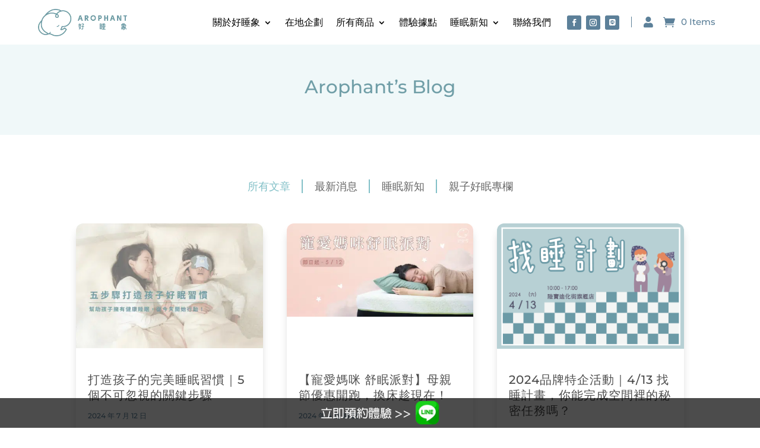

--- FILE ---
content_type: text/css
request_url: https://www.arophant.com/wp-content/cache/min/1/wp-content/plugins/simple-tags/assets/frontend/css/frontend.css?ver=1738706151
body_size: 459
content:
.taxopress-table-container{width:100%}.taxopress-table-row td{border:none}.taxopress-table-row:nth-child(n+7){display:none}.taxopress-see-more-link,.taxopress-close-table-link{cursor:pointer}.taxopress-close-table-link{display:none}.taxopress-see-more-container{text-align:right;padding:10px}.hidden{display:none}.taxopress-table-container .taxopress-post-count{text-align:right;padding-right:30px}.taxopress-arrow{display:inline-block}.taxopress-arrow.right{border-top:5px solid transparent;border-bottom:5px solid transparent;border-left:5px solid}.taxopress-arrow.down{border-left:5px solid transparent;border-right:5px solid transparent;border-top:5px solid}.taxopress-border-cloud a{text-decoration:none;border:1px solid;padding:4px 7px;display:inline-block;margin:3px}.taxopress-box-list{display:flex;flex-wrap:wrap;gap:10px}.taxopress-box-list a{display:block;text-decoration:none;flex:1 1 calc(33.333% - 10px);box-sizing:border-box}.taxopress-box-list img{max-width:100%;height:auto;display:block}.taxopress-relatedpost-date,.taxopress-relatedpost-cat{color:#666;font-size:.9em}@media (max-width:1200px){.taxopress-box-list a{flex:1 1 calc(50% - 10px)}}@media (max-width:768px){.taxopress-box-list a{flex:1 1 100%}}

--- FILE ---
content_type: text/css
request_url: https://www.arophant.com/wp-content/plugins/divi-dynamic-helper/assets/css/style.min.css?ver=1.4.11
body_size: 220
content:
div[data-name=audio] button.et-fb-settings-option-dynamic__button.et-fb-settings-option-dynamic__button--upload.et-fb-settings-option-dynamic__enable.et-fb-settings-option-dynamic__enable--upload{top:0!important;right:110px!important}div[data-name=audio] .et-fb-settings-option-ai__enable--upload{display:none!important}.et-db #et-boc .et-l .et-fb-settings-option-dynamic__enable.et-fb-settings-option-dynamic__enable--color-alpha{top:-20px!important}.et-db #et-boc .et-l .et-fb-settings-option-dynamic__enable.et-fb-settings-option-dynamic__enable--background{top:110px!important;background:#a2b0c1!important}.et-fb-settings-option-ai__button.et-fb-settings-option-ai__button--background.et-fb-settings-option-ai__enable.et-fb-settings-option-ai__enable--background{display:none!important}

--- FILE ---
content_type: text/css
request_url: https://www.arophant.com/wp-content/themes/an-after-builder-develop-theme/style.css?ver=4.23.1
body_size: 233
content:
/*
  Theme Name: An After Builder Develop Theme
  Theme URI: https://anafter.co
  Version: 1.0.0
  Template: Divi
  Author: Shock Huang
  Author URI: https://anafter.co
  Description: An After Builder Develop Theme
  Text Domain: an-after-builder-develop-theme
  License: GNU General Public License v2 or later
  License URI: http://www.gnu.org/licenses/gpl-2.0.html
*/




--- FILE ---
content_type: text/css
request_url: https://www.arophant.com/wp-content/et-cache/global/et-divi-customizer-global.min.css?ver=1761228722
body_size: 696
content:
@media only screen and (min-width:1350px){.et_pb_row{padding:27px 0}.et_pb_section{padding:54px 0}.single.et_pb_pagebuilder_layout.et_full_width_page .et_post_meta_wrapper{padding-top:81px}.et_pb_fullwidth_section{padding:0}}	h1,h2,h3,h4,h5,h6{font-family:'Montserrat',Helvetica,Arial,Lucida,sans-serif}body,input,textarea,select{font-family:'Montserrat',Helvetica,Arial,Lucida,sans-serif}.xt_woofc-trigger-cart-icon{position:relative;width:24px;height:24px;background:none}.xt_woofc-trigger-cart-icon::before{content:'';position:absolute;top:0;left:0;width:100%;height:100%;background-color:#709ea7;-webkit-mask:url('https://www.arophant.com/wp-content/plugins/woo-floating-cart-lite/public/assets/img/open.svg') no-repeat center;mask:url('https://www.arophant.com/wp-content/plugins/woo-floating-cart-lite/public/assets/img/open.svg') no-repeat center;-webkit-mask-size:contain;mask-size:contain}.xt_woofc-trigger .xt_woofc-count{background-color:#709ea7}p.add_to_cart_inline{border:0px!important;padding:0px!important}div.atc_button span.woocommerce-Price-amount{display:none}div.atc_button a.add_to_cart_button{font-size:16px;padding:5px 10px;border-radius:20px;color:#709ea7!important}div.get_price a.add_to_cart_button{display:none}.product-wrapper{position:relative;display:inline-block;width:100%}.product-image img{display:block;width:100%;height:auto}.product-label{position:absolute;bottom:10px;left:10px;background:rgba(255,255,255,1);color:#000;padding:5px 10px;border-radius:5px;box-shadow:0 2px 5px rgba(0,0,0,0.2);display:inline-block}

--- FILE ---
content_type: text/css
request_url: https://www.arophant.com/wp-content/cache/min/1/wp-content/plugins/ddpro/build/mermaid/css/mermaid_16_buttons_with_hover_effects_kit.css?ver=1738706152
body_size: 1843
content:
.buttons .et_pb_button_module_wrapper{text-align:center!important}#page-container #main-content a.super_size_button:hover{background:#fff;color:#bdbdbd!important}#page-container #main-content a.super_size_button:after,#page-container #main-content a.super_size_button:before{content:'';display:block!important;position:absolute;top:0;right:0;height:2px;width:0;background:#bdbdbd;transition:.4s ease all;opacity:1!important}.button_large_size:after,.button_large_size:before{content:"";margin:0;opacity:1!important;display:block!important}#page-container #main-content a.super_size_button:after{right:inherit;top:inherit;left:0;bottom:0}#page-container #main-content a.super_size_button:hover:after,#page-container #main-content a.super_size_button:hover:before{width:100%;transition:.8s ease all!important}.button_large_size:before{position:absolute;top:1px;right:1px;background:#fff;transition:.4s ease all;left:1px;bottom:1px;z-index:-1}.button_large_size:after{top:0;right:0;background:#242d2e;left:0;bottom:0;z-index:-2}#page-container .button_large_size:after{-webkit-transition:all .3s ease-in-out!important;-moz-transition:all .3s ease-in-out!important;transition:all .3s!important}.button_base_size:after,.button_round:after,.button_round:before{-webkit-transition:all .3s;-moz-transition:all .3s;-o-transition:all .3s;position:absolute}body:not(.safari) .button_large_size:hover:after{transform:rotate(90deg)}body.safari .button_large_size:after{width:100%!important;margin:auto}body.safari .button_large_size:hover:after{width:40%!important;margin:auto!important}.button_base_size:after{height:100%;left:-35%;top:0;transform-origin:top left;width:0;background:#fff;content:'';z-index:-1;transform:skew(50deg)}#page-container .button_base_size:after{transition:all .3s!important}.button_base_size:hover:after{width:135%;opacity:1!important;transform:none}@media only screen and (max-width:480px){#page-container .et_pb_button_module_wrapper .button_M.et_pb_button{padding:10px 20px!important}.button_base_size:hover:after{width:145%}.button_base_size:after{left:-43%!important}}.button_small_size:after{background:#eee;content:"";height:155px;left:-75px;opacity:.2;position:absolute;top:-50px;-webkit-transform:rotate(35deg);transform:rotate(35deg);-webkit-transition:all 550ms cubic-bezier(.19,1,.22,1);transition:all 550ms cubic-bezier(.19,1,.22,1);width:50px;z-index:-10}.botton_circle:after,.button_small_size:hover:after{-webkit-transition:all 550ms cubic-bezier(.19,1,.22,1)}.button_small_size:hover:after{left:120%;opacity:1!important}#page-container .button_small_size:hover:after{transition:all 550ms cubic-bezier(.19,1,.22,1)!important}#page-container #main-content a.default_button_module:hover{background:#fff;color:#bdbdbd!important}#page-container #main-content a.default_button_module:after,#page-container #main-content a.default_button_module:before{content:'';display:block!important;position:absolute;top:0;right:0;height:2px;width:0;background:#bdbdbd;transition:.4s ease all;opacity:1!important}#page-container #main-content a.default_button_module:after{right:inherit;top:inherit;left:0;bottom:0}#page-container #main-content a.default_button_module:hover:after,#page-container #main-content a.default_button_module:hover:before{width:100%;transition:.8s ease all!important}@media only screen and (max-width:1390px){#page-container #main-content a.default_button_module,#page-container #main-content a.super_size_button{letter-spacing:2.4px!important}}#page-container #main-content .button_round:hover{border-color:transparent!important;color:#512da8!important}.button_round:after,.button_round:before{content:'';display:block!important;border-style:solid;z-index:5;border-radius:5px;box-sizing:content-box}#page-container .button_round:after{transition:all .3s!important}.button_round:after{width:100%;height:0;border-width:0;bottom:0;left:0;margin-left:0!important;display:block!important;box-shadow:inset -1px 0 0 #512da8,inset 1px 0 0 #512da8}.button_round:before{width:0;height:100%;border-width:0;top:0;right:0;-webkit-transition-delay:50ms;transition-delay:50ms;box-shadow:inset 0 -1px 0 #512da8,inset 0 1px 0 #512da8}.button_round:hover:before{width:100%}.button_round:hover:after{height:100%}.button_round:hover:after,.button_round:hover:before{opacity:1!important}.button_square:after{height:100%;right:0;top:0;transform:skew(50deg);transform-origin:top left;width:0;background:#fff;content:'';position:absolute;z-index:-1}#page-container .button_square:after{-webkit-transition:all .3s!important;-moz-transition:all .3s!important;-o-transition:all .3s!important;transition:all .3s!important}.button_square:hover:after{width:140%;opacity:1!important;transform:none!important}@media only screen and (max-width:480px){#page-container .et_pb_button_module_wrapper .button_M.et_pb_button{padding:10px 20px!important}.button_square:hover:after{width:150%}}.botton_circle:after{background:#eee;display:block!important;content:"";height:155px;right:-75px;opacity:.2;position:absolute;top:-50px;-webkit-transform:rotate(35deg);transform:rotate(35deg);transition:all 550ms cubic-bezier(.19,1,.22,1);width:50px;z-index:-10}.botton_circle:hover:after{right:120%;opacity:1!important}#page-container .botton_circle:hover:after{-webkit-transition:all 550ms cubic-bezier(.19,1,.22,1)!important;transition:all 550ms cubic-bezier(.19,1,.22,1)!important}.button_color:after,.button_gradient_bg:after{content:"";display:block!important;background-color:#fff!important;margin:0!important}#page-container .button_color:after,#page-container .button_gradient_bg:after{-webkit-transition:all .3s!important;-moz-transition:all .3s!important;-o-transition:all .3s!important}.button_color:after{width:100%;height:100%;position:absolute;top:0;left:0;opacity:1!important;transform:scale(0);transition:all .3s;z-index:-1}.button_gradient_bg:after,.button_gradient_border:after,.solid_unique_button:before{position:absolute;top:1px;right:1px;left:1px;bottom:1px;z-index:-1}.button_color:hover:after{transform:scale(1)}.button_gradient_bg:after{opacity:0!important;transform:rotate(180deg) scale(2);transition:all .3s}.button_gradient_bg:hover:after{transform:none;opacity:1!important}.button_gradient_border:after{content:"";display:block!important;background-color:#fff!important;opacity:1!important;margin:0!important}#page-container .button_gradient_border:after{-webkit-transition:all .3s!important;-moz-transition:all .3s!important;-o-transition:all .3s!important;transition:all .3s!important}.button_gradient_border:hover:after{transform:rotate(-180deg) scale(2);opacity:0!important}.solid_unique_button:after,.solid_unique_button:before{content:"";display:block!important;opacity:1!important;margin:0}.solid_unique_button:before{background:#fff;transition:.4s ease all}.solid_unique_button:after{top:0;right:0;background:#242d2e;left:0;bottom:0;z-index:-2}#page-container .solid_unique_button:after{-webkit-transition:all .3s ease-in-out!important;-moz-transition:all .3s ease-in-out!important;transition:all .3s!important}body:not(.safari) .solid_unique_button:hover:after{transform:rotate(90deg)}body.safari .solid_unique_button:after{width:100%!important;margin:auto}body.safari .solid_unique_button:hover:after{width:40%!important;margin:auto!important}.button_unique_wrapper{display:table;margin:0 auto;position:relative;z-index:8}.button_unique:after,.button_unique:before,.button_unique_wrapper:after,.button_unique_wrapper:before{content:"";display:block!important;position:absolute;opacity:1!important;height:100%;margin:auto!important;-webkit-transition:all .3s ease-in-out;-moz-transition:all .3s ease-in-out}.button_unique_wrapper:before{border-top:1px solid #242d2e;top:0;right:0}.button_unique_wrapper:after{border-bottom:1px solid #242d2e;bottom:0;left:0}.button_unique_wrapper:after,.button_unique_wrapper:before{z-index:0;width:30%;transition:all .3s;-webkit-transition-delay:50ms;transition-delay:50ms}.button_unique_wrapper:hover:before{right:50%;transform:translate(50%,0)}.button_unique_wrapper:hover:after{left:50%;transform:translate(-50%,0)}.button_unique:before{border-left:1px solid #242d2e;border-top:1px solid #242d2e;top:0;left:0}.button_unique:after{border-right:1px solid #242d2e;border-bottom:1px solid #242d2e;bottom:0;right:0}.button_unique:after,.button_unique:before{z-index:-1;width:60%;transition:all .3s}#page-container .button_unique:after{transition:all .3s!important}.button_unique:hover:after,.button_unique:hover:before{width:0!important;height:0!important;opacity:0!important}.button_unique{display:block!important}.unique_left_and_right_borders:after,.unique_left_and_right_borders:before,.unique_top_and_bottom_borders:after,.unique_top_and_bottom_borders:before,.unique_with_borders:after,.unique_with_borders:before{content:"";display:block!important;position:absolute;opacity:1!important;z-index:-1;margin:auto!important}.unique_top_and_bottom_borders:before{box-shadow:inset 0 -1px 0 #242d2e,inset 0 1px 0 #242d2e}.unique_top_and_bottom_borders:after,.unique_top_and_bottom_borders:before{top:0;right:0;height:100%;width:100%;bottom:0;-webkit-transition:all .3s ease-in-out;-moz-transition:all .3s ease-in-out;transition:all .3s}#page-container .unique_top_and_bottom_borders:after{-webkit-transition:all .3s ease-in-out!important;-moz-transition:all .3s ease-in-out!important;transition:all .3s!important}.unique_top_and_bottom_borders:hover:before{height:0!important}#page-container .unique_top_and_bottom_borders:hover:after{height:100%!important;transition-delay:.3s!important}.unique_top_and_bottom_borders:after{height:0!important;background-color:#242d2e}.unique_left_and_right_borders:before{box-shadow:inset -1px 0 0 #242d2e,inset 1px 0 0 #242d2e}.unique_left_and_right_borders:after,.unique_left_and_right_borders:before{top:0;right:0;width:100%;height:100%;left:0;-webkit-transition:all .3s ease-in-out;-moz-transition:all .3s ease-in-out;transition:all .3s}#page-container .unique_left_and_right_borders:after{-webkit-transition:all .3s ease-in-out!important;-moz-transition:all .3s ease-in-out!important;transition:all .3s!important}.unique_left_and_right_borders:hover:before{width:0!important}#page-container .unique_left_and_right_borders:hover:after{width:100%!important;transition-delay:.3s!important}.unique_left_and_right_borders:after{width:0!important;background-color:#242d2e}.unique_with_borders:before{border-left:1px solid #242d2e;border-bottom:1px solid #242d2e;bottom:0;left:0}.unique_with_borders:after{border-right:1px solid #242d2e;border-top:1px solid #242d2e;top:0;right:0}.unique_with_borders:after,.unique_with_borders:before{width:50%;height:50%;-webkit-transition:all .3s ease-in-out;-moz-transition:all .3s ease-in-out;transition:all .3s}#page-container .unique_with_borders:after{-webkit-transition:all .3s ease-in-out!important;-moz-transition:all .3s ease-in-out!important;transition:all .3s!important}.unique_with_borders:hover:after,.unique_with_borders:hover:before{width:100%!important;height:100%!important}@media only screen and (max-width:980px){#page-container .buttons .et_pb_button_module_wrapper .button_M.et_pb_button{padding:10px 18px!important}}@media only screen and (max-width:767px){#page-container #main-content a.unique_with_borders,#page-container #main-content a.unique_left_and_right_borders,#page-container #main-content a.unique_top_and_bottom_borders,#page-container #main-content a.button_unique,#page-container #main-content a.solid_unique_button,#page-container #main-content a.button_gradient_border,#page-container #main-content a.button_gradient_bg,#page-container #main-content a.button_color,#page-container #main-content a.botton_circle,#page-container #main-content a.button_square,#page-container #main-content a.button_round,#page-container #main-content a.default_button_module,#page-container #main-content a.button_small_size,#page-container #main-content a.button_base_size,#page-container #main-content a.button_large_size,#page-container #main-content a.super_size_button{padding:7px 15px!important}}@media only screen and (max-width:480px){#page-container .et_pb_button_module_wrapper .button_M.et_pb_button{padding:10px 20px!important}#page-container #main-content a.unique_with_borders,#page-container #main-content a.unique_left_and_right_borders,#page-container #main-content a.unique_top_and_bottom_borders,#page-container #main-content a.button_unique,#page-container #main-content a.solid_unique_button,#page-container #main-content a.button_gradient_border,#page-container #main-content a.button_gradient_bg,#page-container #main-content a.button_color,#page-container #main-content a.botton_circle,#page-container #main-content a.button_square,#page-container #main-content a.button_round,#page-container #main-content a.default_button_module,#page-container #main-content a.button_small_size,#page-container #main-content a.button_base_size,#page-container #main-content a.button_large_size,#page-container #main-content a.super_size_button{padding:10px 19px!important}}

--- FILE ---
content_type: text/css
request_url: https://www.arophant.com/wp-content/cache/min/1/wp-content/plugins/ddpro/build/demo/css/demo-nail.css?ver=1738706261
body_size: 913
content:
.coco_empowered_header.nail_empowered_header .et_pb_slide .et_pb_button_wrapper .et_pb_button:before{background-color:#edc8b8}.coco_empowered_header.nail_empowered_header .et_pb_slider .slider_number .slider_active_number{font-size:36px;font-family:'Alegreya Sans',Helvetica,Arial,Lucida,sans-serif!important;font-weight:500;color:#fff;vertical-align:middle;margin-right:0;display:block;line-height:100%;margin-bottom:-3px;padding-right:17px}.coco_empowered_header.nail_empowered_header .et_pb_slider .slider_number{font-family:'Alegreya Sans',Helvetica,Arial,Lucida,sans-serif!important;font-weight:500;color:#bbb2b5;font-size:16px;right:45.2%}.coco_empowered_header.nail_empowered_header .et_pb_slider .et-pb-slider-arrows a:hover h2{color:#edc8b8!important}.coco_empowered_header.nail_empowered_header .et_pb_slider .et-pb-slider-arrows a h2{color:#ab3b61!important;font-family:'Alegreya Sans',Helvetica,Arial,Lucida,sans-serif!important;font-weight:500!important}.coco_empowered_header.nail_empowered_header .et_pb_slider .et-pb-slider-arrows a:hover p{color:#fff!important}.coco_empowered_header.nail_empowered_header .et_pb_slider .et-pb-slider-arrows a p{color:#bbb2b5!important;font-size:20px!important;font-family:'Alegreya Sans',Helvetica,Arial,Lucida,sans-serif!important;font-weight:500;padding-right:50px}.coco_empowered_header.nail_empowered_header .et_pb_slider .et-pb-slider-arrows{bottom:-86px}.nail_empowered_header .et_pb_slide .et_pb_slide_content{padding-right:30px}.coco_empowered_header.nail_empowered_header .et_pb_slider .et_pb_slide{padding:221px 0 302px!important}.coco_empowered_header.nail_empowered_header .et_pb_slider .et-pb-slider-arrows a:hover div:before{background-color:#123d6a;opacity:.7}.coco_empowered_header.nail_empowered_header .et_pb_slider .et-pb-slider-arrows a:before{display:none}.nail_tone_content .et_pb_gutters2 .et_pb_column_1_3{width:31.6333%}.nail_tone_content .et_pb_gutters2 .et_pb_column{margin-right:2.5%}.coco_decide_blurbs.nail_decide_blurbs .et_pb_blurb:hover .et_pb_blurb_container{transform:translate(0,90px)}.coco_sleek_person_module.nail_sleek_person_module .et_pb_slider .et_pb_slide .et_pb_container:before{display:none}.coco_sleek_person_module.nail_sleek_person_module .et_pb_slide .et_pb_button_wrapper .et_pb_button:before{background-color:#ede2dc}.coco_sleek_person_module.nail_sleek_person_module .et_pb_slider .et-pb-slider-arrows a h2{color:#fff!important;font-size:18px!important;font-weight:500!important;font-family:'Alegreya Sans',Helvetica,Arial,Lucida,sans-serif!important}.coco_sleek_person_module.nail_sleek_person_module .et_pb_slider .et-pb-slider-arrows a:before{display:none}.coco_sleek_person_module.nail_sleek_person_module .et_pb_slider .slider_number .slider_active_number{color:#ab3b61;font-family:'Alegreya Sans',Helvetica,Arial,Lucida,sans-serif!important;font-weight:500!important}.coco_sleek_person_module.nail_sleek_person_module .et_pb_slider .slider_number{color:#bbb2b5;font-family:'Alegreya Sans',Helvetica,Arial,Lucida,sans-serif!important;margin-right:120px}.coco_attitude_testimonial.nail_attitude_testimonial .et_pb_slider .et-pb-slider-arrows a.et-pb-arrow-next span{font-family:'Alegreya Sans',Helvetica,Arial,Lucida,sans-serif!important}.coco_attitude_testimonial.nail_attitude_testimonial .et_pb_slider .et-pb-slider-arrows a.et-pb-arrow-next{background-color:#123d6a}.nail_attitude_testimonial h5{font-family:'Alegreya Sans',Helvetica,Arial,Lucida,sans-serif;font-weight:500;font-size:18px!important;padding-bottom:30px}.coco_attitude_testimonial.nail_attitude_testimonial .et_pb_slider .et-pb-slider-arrows a.et-pb-arrow-next{padding:34px 121px 34px 40px;margin-top:3px!important}.coco_home5_attitude_testimonial.nail_attitude_testimonial .slider_number{color:#fff;font-family:'Alegreya Sans',Helvetica,Arial,Lucida,sans-serif;font-weight:500;transform:translate(0,-109px);right:13%}@media only screen and (max-width:980px){.coco_empowered_header.nail_empowered_header .et_pb_slider .et_pb_slide{padding:100px 0 170px!important}.coco_tone_content.nail_tone_content .et_pb_row:last-child .et_pb_column_1_3{width:100%!important}.nail_tone_content .et_pb_gutters2 .et_pb_column{margin-right:0}.coco_decide_blurbs.nail_decide_blurbs .et_pb_blurb:hover .et_pb_blurb_container{transform:translate(0,50px)}.coco_attitude_testimonial.nail_attitude_testimonial .et_pb_slider .et-pb-slider-arrows a.et-pb-arrow-next{padding:15px 121px 15px 40px;margin-top:0!important}}@media only screen and (max-width:767px){.coco_empowered_header.nail_empowered_header .et_pb_slider .et_pb_slide{padding:100px 0 140px!important}.coco_empowered_header.nail_empowered_header .et_pb_slider .slider_number{display:none!important}.coco_tone_content.nail_tone_content .blurbs_row .et_pb_blurb{margin-bottom:0!important}.coco_we_are_content.nail_we_are_content .et_pb_button_module_wrapper .et_pb_button:before{left:0;right:auto}}@media only screen and (max-width:480px){.coco_empowered_header.nail_empowered_header .et_pb_slider .et_pb_slide{padding:100px 0 100px!important}.coco_empowered_header.nail_empowered_header .et_pb_slider .et-pb-slider-arrows{bottom:0}.nail_we_are_content.et_pb_section{padding-top:40px!important}}

--- FILE ---
content_type: text/css
request_url: https://www.arophant.com/wp-content/cache/min/1/wp-content/plugins/ddpro/build/tina/css/blogs/blog6/tina-blog-6.css?ver=1738706323
body_size: 2138
content:
.tina_blog_6 .nav-previous .nav-label{display:table;float:left}.tina_blog_6 .nav-next .nav-label{display:table;float:right}.tina_blog_6 .et_pb_post_content p:last-child{padding-bottom:0}.tina_blog_6 .et_pb_post_content p{padding-bottom:29px}.tina_blog_6 .et_pb_post_content h2,.tina_blog_6 .et_pb_post_content h3,.tina_blog_6 .et_pb_post_content h4,.tina_blog_6 .et_pb_post_content h5,.tina_blog_6 .et_pb_post_content h6{font-weight:400}.tina_blog_6 .et_pb_post_content h2,.tina_blog_6 .et_pb_post_content h5,.tina_blog_6 .et_pb_post_content h6{padding-bottom:23px}.tina_blog_6 .et_pb_post_content h3{padding-bottom:22px}.tina_blog_6 .et_pb_post_content h4{padding-top:12px;padding-bottom:19px}.tina_blog_6 .et_pb_post_content blockquote a:hover{opacity:.5}.tina_blog_6 .et_pb_post_content blockquote a{color:inherit!important;border-bottom:1px solid;transition:.3s}.tina_blog_6 .et_pb_post_content blockquote{padding:42px 66px;position:relative;margin-top:17px;margin-bottom:60px;background-color:#dec79b}.tina_blog_6 .et_pb_post_content blockquote p:last-child{padding-bottom:0!important}.tina_blog_6 .et_pb_post_content blockquote p{line-height:184%!important;padding-bottom:7px!important}.tina_blog_6 .et_pb_post_content blockquote strong{color:#9b9b9b!important;font-size:16px!important;font-family:'Roboto',Helvetica,Arial,Lucida,sans-serif;font-weight:400;display:block}.tina_blog_6 .et_pb_post_content p img{margin-top:10px;margin-bottom:40px}.tina_blog_6 .et_pb_post_content .wp-caption img{display:block;width:100%}.tina_blog_6 .et_pb_post_content .wp-caption{width:100%!important;padding:0!important;background-color:transparent;border:none!important;max-width:101%;padding-top:26px!important;margin-bottom:28px}.tina_blog_6 .et_pb_post_content .wp-caption p.wp-caption-text{text-align:left;color:#fff!important;font-size:16px!important;font-family:'Roboto',Helvetica,Arial,Lucida,sans-serif;margin-top:0;background-color:#dec79b;padding:20px 33px}.tina_blog_6 .author_image .et_pb_image_wrap,.tina_blog_6 .author_image .et_pb_image_wrap img{display:block!important;width:100%!important}.tina_blog_6 .nav-previous a .meta-nav{display:none!important}.tina_blog_6 .et_pb_posts_nav span.nav-next{text-align:right}.tina_blog_2 .et_pb_posts_nav span .post-title{font-size:18px;color:#1e1e26;font-family:'Roboto',Helvetica,Arial,Lucida,sans-serif;line-height:163%!important;text-transform:capitalize}.tina_blog_6 .et_pb_posts_nav>span.nav-next .post-title{padding-right:0}.tina_blog_6 .et_pb_posts_nav>span.nav-previous .post-title{padding-left:0}.tina_blog_6 .et_pb_posts_nav>span.nav-next{padding-left:10px}.tina_blog_6 .et_pb_posts_nav>span.nav-previous{padding-right:10px}.tina_blog_6 .et_pb_posts_nav>span{width:47%!important;padding:0}.tina_blog_6 .et_pb_posts_nav span.nav-label span.line:before,.tina_blog_6 .et_pb_posts_nav span.nav-label span.line:after{content:"";display:block;background-color:#e2cea8;width:6px;height:1.5px;position:absolute;right:0;top:50%;z-index:15;transform-origin:right center;transition:.3s;opacity:0}.tina_blog_6 .et_pb_posts_nav .nav-previous span.nav-label span.line:before,.tina_blog_6 .et_pb_posts_nav .nav-previous span.nav-label span.line:after{left:0;transform-origin:left center}.tina_blog_6 .et_pb_posts_nav a:hover span.nav-label span.line:before{transform:translate(0,-50%) rotate(45deg);opacity:1}.tina_blog_6 .et_pb_posts_nav a:hover span.nav-label span.line:after{transform:translate(0,-50%) rotate(-45deg);opacity:1}.tina_blog_6 .et_pb_posts_nav span.nav-label span.line{display:block!important;font-size:0!important;width:44px;height:2px;background-color:#e2cea8;transition:.3s;position:relative}.tina_blog_6 .et_pb_posts_nav span.nav-label:before{font-size:14px!important;line-height:120%!important;position:absolute;bottom:3px}.tina_blog_6 .et_pb_posts_nav .nav-previous span.nav-label:before{right:0}.tina_blog_6 .et_pb_posts_nav .nav-previous span.nav-label:before{content:"Prev"}.tina_blog_6 .et_pb_posts_nav .nav-next span.nav-label:before{content:"Next";left:0}#page-container .tina_blog_6 form.comment-form p textarea,#page-container .tina_blog_6 form.comment-form p input{box-shadow:none!important}.tina_blog_6 #comment-wrap .comment_postinfo{margin-bottom:18px!important}.tina_blog_6 #comment-wrap .comment_postinfo .fn{font-size:18px!important;color:#000!important;text-transform:capitalize;display:block;font-family:'Vidaloka',Georgia,"Times New Roman",serif!important;margin-bottom:0}body #page-container #main-content .tina_blog_6.et_pb_section .et_pb_comments_module .reply-container{margin-top:11px!important;display:inline-block}body #page-container #main-content .tina_blog_6.et_pb_section .et_pb_comments_module .et_pb_button.comment-reply-link{color:#1e1e26!important;background-color:transparent!important;padding:0!important;transition:.3s;font-weight:700!important;font-size:15px!important}body #page-container #main-content .tina_blog_6.et_pb_section .et_pb_comments_module .et_pb_button.comment-reply-link:before{display:none!important}body #page-container #main-content .tina_blog_6.et_pb_section .et_pb_comments_module .et_pb_button.comment-reply-link:hover{color:#dec79b!important}.tina_blog_6 #comment-wrap .commentlist li{margin-left:0}.tina_blog_6 #comment-wrap .commentlist li article.comment-body{background-color:#fff!important;padding:0 0 30px 93px!important;margin-bottom:0}.tina_blog_6 #comment-wrap .commentlist li article.comment-body .line{background-color:#e7e7e7;right:0;height:1px;position:absolute;bottom:0;left:0}.tina_blog_6 #comment-wrap .commentlist li ul.children{margin-left:77px}.tina_blog_6 #comment-wrap .commentlist li ul.children li{margin-left:0!important}.tina_blog_6 #comment-wrap .commentlist li article.comment-body .comment_avatar img{width:50px;height:50px;max-width:100%}.tina_blog_6 form.comment-form p.comment-notes{padding-bottom:0!important}.tina_blog_6 form.comment-form p{padding-bottom:0}.tina_blog_6 form.comment-form p.comment-form-comment{clear:both;padding-top:30px}.tina_blog_6 form.comment-form p.comment-form-url,.tina_blog_6 form.comment-form p.comment-form-email,.tina_blog_6 form.comment-form p.comment-form-author{margin-top:14px;padding-top:0}.tina_blog_6 form.comment-form p.comment-form-url,.tina_blog_6 form.comment-form p.comment-form-author,.tina_blog_6 form.comment-form p.comment-form-email{width:31.33%!important;margin-right:3%!important;float:left}.tina_blog_6 form.comment-form p.comment-form-url{margin-right:0!important}.tina_blog_6 form.comment-form .logged-in-as a:hover{opacity:.5}.tina_blog_6 form.comment-form .logged-in-as{padding-bottom:0!important;font-weight:400!important}.tina_blog_6 form.comment-form .logged-in-as a{font-family:'Roboto',Helvetica,Arial,Lucida,sans-serif;font-size:14px;color:#9b9b9b!important;line-height:120%}.tina_blog_6 form.comment-form p.form-submit{clear:both;padding-top:23px}body #page-container .tina_blog_6 form.comment-form p.comment-notes{margin-bottom:21px}body #page-container .tina_blog_6 form.comment-form p{position:relative}body #page-container .tina_blog_6 form.comment-form p label{display:block!important;font-family:'Roboto',Helvetica,Arial,Lucida,sans-serif!important;font-size:14px!important;line-height:120%!important;color:#9b9b9b;font-weight:400!important;margin-bottom:0;transition:.3s;position:absolute;left:18px;top:50%;transform:translate(0,-50%);transform-origin:left center}body #page-container .tina_blog_6 form.comment-form p.comment-form-comment label{transform:translate(0,53px);top:0}body #page-container .tina_blog_6 form.comment-form p.filled label,body #page-container .tina_blog_6 form.comment-form p.focus label{transform:translate(70px,-50%);opacity:0}body #page-container .tina_blog_6 form.comment-form p.comment-form-comment.filled label,body #page-container .tina_blog_6 form.comment-form p.comment-form-comment.focus label{transform:translate(70px,53px)}.tina_blog_6 .et_pb_text.author_name .et_pb_text_inner,.tina_blog_6 .et_pb_text.comment_count .et_pb_text_inner{display:inline-block}.tina_blog_6 .et_pb_blurb.author_info .et_pb_blurb_container .et_pb_main_blurb_image img{display:block;width:100%}.tina_blog_6 .et_pb_blurb.author_info .et_pb_blurb_container{vertical-align:middle;padding-left:42px}.tina_blog_6 .et_pb_post_content .wp-caption.full_width p.wp-caption-text{opacity:0!important;width:0!important;height:0!important;overflow:hidden!important;margin:0!important;padding:0!important}.tina_blog_6 .et_pb_post_content .wp-caption.full_width{margin-left:-58px;margin-right:-58px;max-width:none;width:auto!important}.tina_blog_6 .et_pb_posts_nav span .post-title{font-size:24px;color:#1e1e26;font-family:'Roboto',Helvetica,Arial,Lucida,sans-serif;line-height:124%!important;text-transform:capitalize;font-weight:400;margin-top:19px;transition:.3s}.tina_blog_6 .et_pb_posts_nav span a:hover .post-title{color:#dec79b!important}#page-container .tina_blog_6 form.comment-form p:not(.filled):not(.focus) textarea,#page-container .tina_blog_6 form.comment-form p:not(.filled):not(.focus) input{color:transparent!important}@media only screen and (max-width:1390px){.tina_blog_6 .et_pb_posts_nav>span{width:45%!important}.tina_blog_6 .et_pb_posts_nav>span.nav-previous .post-title{padding-left:0}.tina_blog_6 .et_pb_posts_nav>span.nav-next .post-title{padding-right:0}.tina_blog_6 .et_pb_posts_nav span .post-title{margin-top:6px}.tina_blog_6 #comment-wrap .commentlist li ul.children{margin-left:30px}.tina_blog_6 .et_pb_post_content blockquote{padding:40px}}@media only screen and (max-width:980px){.tina_blog_6 .et_pb_posts_nav span .post-title{font-size:18px!important}.tina_blog_6 form.comment-form{padding-bottom:0!important}.tina_blog_6 .et_pb_post_content .wp-caption p.wp-caption-text{padding:15px 20px}.tina_blog_6 .et_pb_post_content blockquote{padding:30px}.tina_blog_6 .et_pb_posts_nav>span{width:48%!important}.tina_blog_6 .et_pb_posts_nav span .post-title{font-size:16px!important}.tina_blog_6 .et_pb_posts_nav a .meta-nav{margin-top:-9px;font-size:20px}.tina_blog_6 .et_pb_post_content p{padding-bottom:15px}.tina_blog_6 #comment-wrap .commentlist li ul.children{margin-left:15px}body #page-container #main-content .tina_blog_6.et_pb_section .et_pb_comments_module .reply-container{position:static;margin-top:10px!important;display:inline-block}.tina_blog_6 .et_pb_text.comment_count{display:none!important}.tina_blog_6 .et_pb_post_content .wp-caption.full_width{margin-left:-40px;margin-right:-40px}.tina_blog_6 .et_pb_blurb.author_info .et_pb_blurb_container{padding-left:20px}}@media only screen and (max-width:767px){.tina_blog_6 .et_pb_posts_nav>span.nav-previous{border-right-width:0;border-bottom-width:2px;padding-right:0}.tina_blog_6 .et_pb_posts_nav>span.nav-next{padding-left:0}.tina_blog_6 .et_pb_posts_nav>span{padding:20px 0}.tina_blog_6 .et_pb_column{width:100%!important;margin-right:0!important}.tina_blog_6 .post_featured_image{height:auto;position:static;width:100%!important}.tina_blog_6 .post_featured_image.small_image .et_pb_image_wrap img{height:auto;max-width:100%;left:0;position:static!important;display:block;top:0;transform:none;width:100%}.tina_blog_6 .post_content_col{margin-top:0!important}.tina_blog_6 .et_pb_post_content .wp-caption.full_width{margin-left:-20px;margin-right:-20px}.tina_blog_6 #comment-wrap .commentlist li article.comment-body{padding:0 0 30px 70px!important}.tina_blog_6 form.comment-form p.comment-form-url,.tina_blog_6 form.comment-form p.comment-form-author,.tina_blog_6 form.comment-form p.comment-form-email{width:100%!important;margin-right:0!important;float:left}.tina_blog_6 form.comment-form p.comment-form-comment{padding-top:15px}body #page-container .tina_blog_6 form.comment-form p.comment-form-comment label{transform:translate(0,36px)}body #page-container .tina_blog_6 form.comment-form p.comment-form-comment.filled label,body #page-container .tina_blog_6 form.comment-form p.comment-form-comment.focus label{transform:translate(70px,36px)}}@media only screen and (max-width:480px){.tina_blog_6 #comment-wrap .commentlist li{margin-left:0}.tina_blog_6 #comment-wrap .commentlist li article.comment-body .comment_avatar{position:static!important;display:inline-block!important;margin-bottom:10px}.tina_blog_6 #comment-wrap .commentlist li article.comment-body{padding:30px!important}.tina_blog_6 #comment-wrap .commentlist li article.comment-body{padding:0 0 30px!important}.tina_blog_6 .et_pb_blurb.author_info .et_pb_main_blurb_image{display:block;margin-bottom:20px}.tina_blog_6 .et_pb_blurb.author_info .et_pb_blurb_container{padding-left:0}}